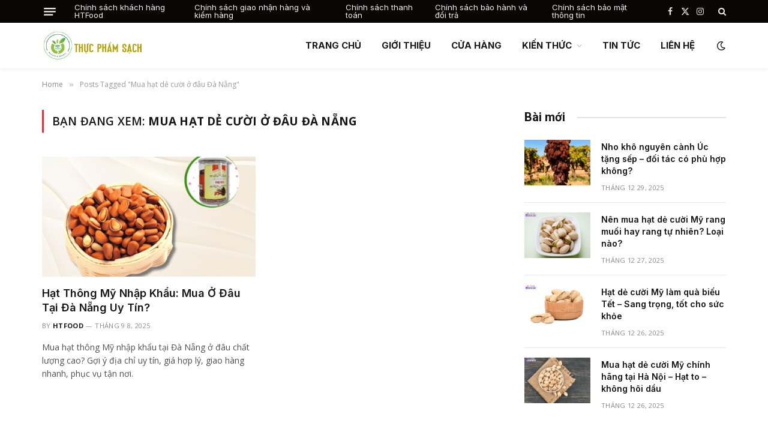

--- FILE ---
content_type: text/html; charset=UTF-8
request_url: https://htfood.vn/chu-de/mua-hat-de-cuoi-o-dau-da-nang/
body_size: 13975
content:
<!DOCTYPE html>
<html lang="vi" class="s-light site-s-light">

<head>

	<meta charset="UTF-8" />
	<meta name="viewport" content="width=device-width, initial-scale=1" />
	<meta name='robots' content='index, follow, max-image-preview:large, max-snippet:-1, max-video-preview:-1' />

	<!-- This site is optimized with the Yoast SEO plugin v26.7 - https://yoast.com/wordpress/plugins/seo/ -->
	<title>Mua hạt dẻ cười ở đâu Đà Nẵng Archives - HTFOOD</title><link rel="preload" as="font" href="https://htfood.vn/wp-content/themes/smart-mag/css/icons/fonts/ts-icons.woff2?v3.2" type="font/woff2" crossorigin="anonymous" />
	<link rel="canonical" href="https://htfood.vn/chu-de/mua-hat-de-cuoi-o-dau-da-nang/" />
	<meta property="og:locale" content="vi_VN" />
	<meta property="og:type" content="article" />
	<meta property="og:title" content="Mua hạt dẻ cười ở đâu Đà Nẵng Archives - HTFOOD" />
	<meta property="og:url" content="https://htfood.vn/chu-de/mua-hat-de-cuoi-o-dau-da-nang/" />
	<meta property="og:site_name" content="HTFOOD" />
	<script type="application/ld+json" class="yoast-schema-graph">{"@context":"https://schema.org","@graph":[{"@type":"CollectionPage","@id":"https://htfood.vn/chu-de/mua-hat-de-cuoi-o-dau-da-nang/","url":"https://htfood.vn/chu-de/mua-hat-de-cuoi-o-dau-da-nang/","name":"Mua hạt dẻ cười ở đâu Đà Nẵng Archives - HTFOOD","isPartOf":{"@id":"https://htfood.vn/#website"},"primaryImageOfPage":{"@id":"https://htfood.vn/chu-de/mua-hat-de-cuoi-o-dau-da-nang/#primaryimage"},"image":{"@id":"https://htfood.vn/chu-de/mua-hat-de-cuoi-o-dau-da-nang/#primaryimage"},"thumbnailUrl":"https://htfood.vn/wp-content/uploads/Mua-hat-thong-My-o-dau-Da-Nang.png","breadcrumb":{"@id":"https://htfood.vn/chu-de/mua-hat-de-cuoi-o-dau-da-nang/#breadcrumb"},"inLanguage":"vi"},{"@type":"ImageObject","inLanguage":"vi","@id":"https://htfood.vn/chu-de/mua-hat-de-cuoi-o-dau-da-nang/#primaryimage","url":"https://htfood.vn/wp-content/uploads/Mua-hat-thong-My-o-dau-Da-Nang.png","contentUrl":"https://htfood.vn/wp-content/uploads/Mua-hat-thong-My-o-dau-Da-Nang.png","width":1280,"height":960,"caption":"Mua hat thong My o dau Da Nang"},{"@type":"BreadcrumbList","@id":"https://htfood.vn/chu-de/mua-hat-de-cuoi-o-dau-da-nang/#breadcrumb","itemListElement":[{"@type":"ListItem","position":1,"name":"Home","item":"https://htfood.vn/"},{"@type":"ListItem","position":2,"name":"Mua hạt dẻ cười ở đâu Đà Nẵng"}]},{"@type":"WebSite","@id":"https://htfood.vn/#website","url":"https://htfood.vn/","name":"HTFOOD","description":"Quả Óc Chó","potentialAction":[{"@type":"SearchAction","target":{"@type":"EntryPoint","urlTemplate":"https://htfood.vn/?s={search_term_string}"},"query-input":{"@type":"PropertyValueSpecification","valueRequired":true,"valueName":"search_term_string"}}],"inLanguage":"vi"}]}</script>
	<!-- / Yoast SEO plugin. -->


<link rel='dns-prefetch' href='//fonts.googleapis.com' />
<link rel="alternate" type="application/rss+xml" title="Dòng thông tin HTFOOD &raquo;" href="https://htfood.vn/feed/" />
<link rel="alternate" type="application/rss+xml" title="HTFOOD &raquo; Dòng bình luận" href="https://htfood.vn/comments/feed/" />
<link rel="alternate" type="application/rss+xml" title="Dòng thông tin cho Thẻ HTFOOD &raquo; Mua hạt dẻ cười ở đâu Đà Nẵng" href="https://htfood.vn/chu-de/mua-hat-de-cuoi-o-dau-da-nang/feed/" />
<style id='wp-img-auto-sizes-contain-inline-css' type='text/css'>
img:is([sizes=auto i],[sizes^="auto," i]){contain-intrinsic-size:3000px 1500px}
/*# sourceURL=wp-img-auto-sizes-contain-inline-css */
</style>
<style id='wp-emoji-styles-inline-css' type='text/css'>

	img.wp-smiley, img.emoji {
		display: inline !important;
		border: none !important;
		box-shadow: none !important;
		height: 1em !important;
		width: 1em !important;
		margin: 0 0.07em !important;
		vertical-align: -0.1em !important;
		background: none !important;
		padding: 0 !important;
	}
/*# sourceURL=wp-emoji-styles-inline-css */
</style>
<link rel='stylesheet' id='woocommerce-layout-css' href='https://htfood.vn/wp-content/plugins/woocommerce/assets/css/woocommerce-layout.css?ver=10.4.3' type='text/css' media='all' />
<link rel='stylesheet' id='woocommerce-general-css' href='https://htfood.vn/wp-content/plugins/woocommerce/assets/css/woocommerce.css?ver=10.4.3' type='text/css' media='all' />
<style id='woocommerce-inline-inline-css' type='text/css'>
.woocommerce form .form-row .required { visibility: visible; }
/*# sourceURL=woocommerce-inline-inline-css */
</style>
<link rel='stylesheet' id='smartmag-core-css' href='https://htfood.vn/wp-content/themes/smart-mag/style.css?ver=10.3.0' type='text/css' media='all' />
<link rel='stylesheet' id='smartmag-magnific-popup-css' href='https://htfood.vn/wp-content/themes/smart-mag/css/lightbox.css?ver=10.3.0' type='text/css' media='all' />
<link rel='stylesheet' id='smartmag-icons-css' href='https://htfood.vn/wp-content/themes/smart-mag/css/icons/icons.css?ver=10.3.0' type='text/css' media='all' />
<link rel='stylesheet' id='smartmag-woocommerce-css' href='https://htfood.vn/wp-content/themes/smart-mag/css/woocommerce.css?ver=10.3.0' type='text/css' media='all' />
<style id='smartmag-woocommerce-inline-css' type='text/css'>
:root { --c-main: #de333b;
--c-main-rgb: 222,51,59;
--text-font: "Open Sans", system-ui, -apple-system, "Segoe UI", Arial, sans-serif;
--body-font: "Open Sans", system-ui, -apple-system, "Segoe UI", Arial, sans-serif;
--ui-font: "Open Sans", system-ui, -apple-system, "Segoe UI", Arial, sans-serif;
--title-font: "Open Sans", system-ui, -apple-system, "Segoe UI", Arial, sans-serif;
--h-font: "Open Sans", system-ui, -apple-system, "Segoe UI", Arial, sans-serif;
--title-font: "Inter", system-ui, -apple-system, "Segoe UI", Arial, sans-serif;
--h-font: "Inter", system-ui, -apple-system, "Segoe UI", Arial, sans-serif;
--main-width: 1140px;
--excerpt-size: 14px; }
.smart-head-main { --c-shadow: rgba(0,0,0,0.05); }
.smart-head-main .smart-head-top { --head-h: 38px; }
.s-dark .smart-head-main .smart-head-top,
.smart-head-main .s-dark.smart-head-top { background-color: #0a0505; }
.smart-head-main .smart-head-mid { --head-h: 76px; }
.navigation { font-family: "Inter", system-ui, -apple-system, "Segoe UI", Arial, sans-serif; }
.navigation-main .menu > li > a { font-weight: bold; }
.smart-head-main .offcanvas-toggle { transform: scale(0.75); }
.post-meta .meta-item, .post-meta .text-in { font-size: 11px; font-weight: normal; text-transform: uppercase; letter-spacing: 0.03em; }
.post-meta .text-in, .post-meta .post-cat > a { font-size: 11px; }
.post-meta .post-cat > a { font-weight: bold; text-transform: uppercase; letter-spacing: 0.1em; }
.post-meta .post-author > a { font-weight: bold; }
.block-head .heading { font-family: "Roboto", system-ui, -apple-system, "Segoe UI", Arial, sans-serif; }
.loop-grid-base .post-title { font-size: 18px; font-weight: 600; }
.entry-content { font-size: 16px; }
.post-share-float .service { width: 38px; height: 34px; margin-bottom: 8px; font-size: 18px; }


/*# sourceURL=smartmag-woocommerce-inline-css */
</style>
<link crossorigin="anonymous" rel='stylesheet' id='smartmag-gfonts-custom-css' href='https://fonts.googleapis.com/css?family=Open+Sans%3A400%2C500%2C600%2C700%7CInter%3A400%2C500%2C600%2C700%7CRoboto%3A400%2C500%2C600%2C700&#038;display=swap' type='text/css' media='all' />
<link rel='stylesheet' id='elementor-frontend-css' href='https://htfood.vn/wp-content/plugins/elementor/assets/css/frontend.min.css?ver=3.32.4' type='text/css' media='all' />
<link rel='stylesheet' id='eael-general-css' href='https://htfood.vn/wp-content/plugins/essential-addons-for-elementor-lite/assets/front-end/css/view/general.min.css?ver=6.2.0' type='text/css' media='all' />
<link rel='stylesheet' id='um_modal-css' href='https://htfood.vn/wp-content/plugins/ultimate-member/assets/css/um-modal.min.css?ver=2.11.1' type='text/css' media='all' />
<link rel='stylesheet' id='um_ui-css' href='https://htfood.vn/wp-content/plugins/ultimate-member/assets/libs/jquery-ui/jquery-ui.min.css?ver=1.13.2' type='text/css' media='all' />
<link rel='stylesheet' id='um_tipsy-css' href='https://htfood.vn/wp-content/plugins/ultimate-member/assets/libs/tipsy/tipsy.min.css?ver=1.0.0a' type='text/css' media='all' />
<link rel='stylesheet' id='um_raty-css' href='https://htfood.vn/wp-content/plugins/ultimate-member/assets/libs/raty/um-raty.min.css?ver=2.6.0' type='text/css' media='all' />
<link rel='stylesheet' id='select2-css' href='https://htfood.vn/wp-content/plugins/ultimate-member/assets/libs/select2/select2.min.css?ver=4.0.13' type='text/css' media='all' />
<link rel='stylesheet' id='um_fileupload-css' href='https://htfood.vn/wp-content/plugins/ultimate-member/assets/css/um-fileupload.min.css?ver=2.11.1' type='text/css' media='all' />
<link rel='stylesheet' id='um_confirm-css' href='https://htfood.vn/wp-content/plugins/ultimate-member/assets/libs/um-confirm/um-confirm.min.css?ver=1.0' type='text/css' media='all' />
<link rel='stylesheet' id='um_datetime-css' href='https://htfood.vn/wp-content/plugins/ultimate-member/assets/libs/pickadate/default.min.css?ver=3.6.2' type='text/css' media='all' />
<link rel='stylesheet' id='um_datetime_date-css' href='https://htfood.vn/wp-content/plugins/ultimate-member/assets/libs/pickadate/default.date.min.css?ver=3.6.2' type='text/css' media='all' />
<link rel='stylesheet' id='um_datetime_time-css' href='https://htfood.vn/wp-content/plugins/ultimate-member/assets/libs/pickadate/default.time.min.css?ver=3.6.2' type='text/css' media='all' />
<link rel='stylesheet' id='um_fonticons_ii-css' href='https://htfood.vn/wp-content/plugins/ultimate-member/assets/libs/legacy/fonticons/fonticons-ii.min.css?ver=2.11.1' type='text/css' media='all' />
<link rel='stylesheet' id='um_fonticons_fa-css' href='https://htfood.vn/wp-content/plugins/ultimate-member/assets/libs/legacy/fonticons/fonticons-fa.min.css?ver=2.11.1' type='text/css' media='all' />
<link rel='stylesheet' id='um_fontawesome-css' href='https://htfood.vn/wp-content/plugins/ultimate-member/assets/css/um-fontawesome.min.css?ver=6.5.2' type='text/css' media='all' />
<link rel='stylesheet' id='um_common-css' href='https://htfood.vn/wp-content/plugins/ultimate-member/assets/css/common.min.css?ver=2.11.1' type='text/css' media='all' />
<link rel='stylesheet' id='um_responsive-css' href='https://htfood.vn/wp-content/plugins/ultimate-member/assets/css/um-responsive.min.css?ver=2.11.1' type='text/css' media='all' />
<link rel='stylesheet' id='um_styles-css' href='https://htfood.vn/wp-content/plugins/ultimate-member/assets/css/um-styles.min.css?ver=2.11.1' type='text/css' media='all' />
<link rel='stylesheet' id='um_crop-css' href='https://htfood.vn/wp-content/plugins/ultimate-member/assets/libs/cropper/cropper.min.css?ver=1.6.1' type='text/css' media='all' />
<link rel='stylesheet' id='um_profile-css' href='https://htfood.vn/wp-content/plugins/ultimate-member/assets/css/um-profile.min.css?ver=2.11.1' type='text/css' media='all' />
<link rel='stylesheet' id='um_account-css' href='https://htfood.vn/wp-content/plugins/ultimate-member/assets/css/um-account.min.css?ver=2.11.1' type='text/css' media='all' />
<link rel='stylesheet' id='um_misc-css' href='https://htfood.vn/wp-content/plugins/ultimate-member/assets/css/um-misc.min.css?ver=2.11.1' type='text/css' media='all' />
<link rel='stylesheet' id='um_default_css-css' href='https://htfood.vn/wp-content/plugins/ultimate-member/assets/css/um-old-default.min.css?ver=2.11.1' type='text/css' media='all' />
<script type="text/javascript" id="smartmag-lazy-inline-js-after">
/* <![CDATA[ */
/**
 * @copyright ThemeSphere
 * @preserve
 */
var BunyadLazy={};BunyadLazy.load=function(){function a(e,n){var t={};e.dataset.bgset&&e.dataset.sizes?(t.sizes=e.dataset.sizes,t.srcset=e.dataset.bgset):t.src=e.dataset.bgsrc,function(t){var a=t.dataset.ratio;if(0<a){const e=t.parentElement;if(e.classList.contains("media-ratio")){const n=e.style;n.getPropertyValue("--a-ratio")||(n.paddingBottom=100/a+"%")}}}(e);var a,o=document.createElement("img");for(a in o.onload=function(){var t="url('"+(o.currentSrc||o.src)+"')",a=e.style;a.backgroundImage!==t&&requestAnimationFrame(()=>{a.backgroundImage=t,n&&n()}),o.onload=null,o.onerror=null,o=null},o.onerror=o.onload,t)o.setAttribute(a,t[a]);o&&o.complete&&0<o.naturalWidth&&o.onload&&o.onload()}function e(t){t.dataset.loaded||a(t,()=>{document.dispatchEvent(new Event("lazyloaded")),t.dataset.loaded=1})}function n(t){"complete"===document.readyState?t():window.addEventListener("load",t)}return{initEarly:function(){var t,a=()=>{document.querySelectorAll(".img.bg-cover:not(.lazyload)").forEach(e)};"complete"!==document.readyState?(t=setInterval(a,150),n(()=>{a(),clearInterval(t)})):a()},callOnLoad:n,initBgImages:function(t){t&&n(()=>{document.querySelectorAll(".img.bg-cover").forEach(e)})},bgLoad:a}}(),BunyadLazy.load.initEarly();
//# sourceURL=smartmag-lazy-inline-js-after
/* ]]> */
</script>
<script type="text/javascript" src="https://htfood.vn/wp-includes/js/jquery/jquery.min.js?ver=3.7.1" id="jquery-core-js"></script>
<script type="text/javascript" src="https://htfood.vn/wp-includes/js/jquery/jquery-migrate.min.js?ver=3.4.1" id="jquery-migrate-js"></script>
<script type="text/javascript" src="https://htfood.vn/wp-content/plugins/woocommerce/assets/js/jquery-blockui/jquery.blockUI.min.js?ver=2.7.0-wc.10.4.3" id="wc-jquery-blockui-js" defer="defer" data-wp-strategy="defer"></script>
<script type="text/javascript" id="wc-add-to-cart-js-extra">
/* <![CDATA[ */
var wc_add_to_cart_params = {"ajax_url":"/wp-admin/admin-ajax.php","wc_ajax_url":"/?wc-ajax=%%endpoint%%","i18n_view_cart":"Xem gi\u1ecf h\u00e0ng","cart_url":"https://htfood.vn/cart/","is_cart":"","cart_redirect_after_add":"yes"};
//# sourceURL=wc-add-to-cart-js-extra
/* ]]> */
</script>
<script type="text/javascript" src="https://htfood.vn/wp-content/plugins/woocommerce/assets/js/frontend/add-to-cart.min.js?ver=10.4.3" id="wc-add-to-cart-js" defer="defer" data-wp-strategy="defer"></script>
<script type="text/javascript" src="https://htfood.vn/wp-content/plugins/woocommerce/assets/js/js-cookie/js.cookie.min.js?ver=2.1.4-wc.10.4.3" id="wc-js-cookie-js" defer="defer" data-wp-strategy="defer"></script>
<script type="text/javascript" id="woocommerce-js-extra">
/* <![CDATA[ */
var woocommerce_params = {"ajax_url":"/wp-admin/admin-ajax.php","wc_ajax_url":"/?wc-ajax=%%endpoint%%","i18n_password_show":"Hi\u1ec3n th\u1ecb m\u1eadt kh\u1ea9u","i18n_password_hide":"\u1ea8n m\u1eadt kh\u1ea9u"};
//# sourceURL=woocommerce-js-extra
/* ]]> */
</script>
<script type="text/javascript" src="https://htfood.vn/wp-content/plugins/woocommerce/assets/js/frontend/woocommerce.min.js?ver=10.4.3" id="woocommerce-js" defer="defer" data-wp-strategy="defer"></script>
<script type="text/javascript" src="https://htfood.vn/wp-content/plugins/ultimate-member/assets/js/um-gdpr.min.js?ver=2.11.1" id="um-gdpr-js"></script>
<link rel="https://api.w.org/" href="https://htfood.vn/wp-json/" /><link rel="alternate" title="JSON" type="application/json" href="https://htfood.vn/wp-json/wp/v2/tags/2095" /><link rel="EditURI" type="application/rsd+xml" title="RSD" href="https://htfood.vn/xmlrpc.php?rsd" />
<meta name="generator" content="WordPress 6.9" />
<meta name="generator" content="WooCommerce 10.4.3" />
	<noscript><style>.woocommerce-product-gallery{ opacity: 1 !important; }</style></noscript>
	
		<script>
		var BunyadSchemeKey = 'bunyad-scheme';
		(() => {
			const d = document.documentElement;
			const c = d.classList;
			var scheme = localStorage.getItem(BunyadSchemeKey);
			
			if (scheme) {
				d.dataset.origClass = c;
				scheme === 'dark' ? c.remove('s-light', 'site-s-light') : c.remove('s-dark', 'site-s-dark');
				c.add('site-s-' + scheme, 's-' + scheme);
			}
		})();
		</script>
		<meta name="generator" content="Elementor 3.32.4; features: e_font_icon_svg, additional_custom_breakpoints; settings: css_print_method-external, google_font-enabled, font_display-swap">
			<style>
				.e-con.e-parent:nth-of-type(n+4):not(.e-lazyloaded):not(.e-no-lazyload),
				.e-con.e-parent:nth-of-type(n+4):not(.e-lazyloaded):not(.e-no-lazyload) * {
					background-image: none !important;
				}
				@media screen and (max-height: 1024px) {
					.e-con.e-parent:nth-of-type(n+3):not(.e-lazyloaded):not(.e-no-lazyload),
					.e-con.e-parent:nth-of-type(n+3):not(.e-lazyloaded):not(.e-no-lazyload) * {
						background-image: none !important;
					}
				}
				@media screen and (max-height: 640px) {
					.e-con.e-parent:nth-of-type(n+2):not(.e-lazyloaded):not(.e-no-lazyload),
					.e-con.e-parent:nth-of-type(n+2):not(.e-lazyloaded):not(.e-no-lazyload) * {
						background-image: none !important;
					}
				}
			</style>
			<!-- Hiện không có phiên bản amphtml nào cho URL này. --><script>
  (function(i,s,o,g,r,a,m){i['GoogleAnalyticsObject']=r;i[r]=i[r]||function(){
  (i[r].q=i[r].q||[]).push(arguments)},i[r].l=1*new Date();a=s.createElement(o),
  m=s.getElementsByTagName(o)[0];a.async=1;a.src=g;m.parentNode.insertBefore(a,m)
  })(window,document,'script','https://www.google-analytics.com/analytics.js','ga');

  ga('create', 'UA-40182201-4', 'auto');
  ga('send', 'pageview');

</script>


<link rel='stylesheet' id='wc-blocks-style-css' href='https://htfood.vn/wp-content/plugins/woocommerce/assets/client/blocks/wc-blocks.css?ver=wc-10.4.3' type='text/css' media='all' />
</head>

<body data-rsssl=1 class="archive tag tag-mua-hat-de-cuoi-o-dau-da-nang tag-2095 wp-theme-smart-mag theme-smart-mag woocommerce-no-js right-sidebar has-lb has-lb-sm ts-img-hov-fade layout-normal elementor-default elementor-kit-8477">



<div class="main-wrap">

	
<div class="off-canvas-backdrop"></div>
<div class="mobile-menu-container off-canvas s-dark" id="off-canvas">

	<div class="off-canvas-head">
		<a href="#" class="close">
			<span class="visuallyhidden">Close Menu</span>
			<i class="tsi tsi-times"></i>
		</a>

		<div class="ts-logo">
					</div>
	</div>

	<div class="off-canvas-content">

					<ul class="mobile-menu"></ul>
		
					<div class="off-canvas-widgets">
				
		<div id="smartmag-block-posts-small-3" class="widget ts-block-widget smartmag-widget-posts-small">		
		<div class="block">
					<section class="block-wrap block-posts-small block-sc mb-none" data-id="1">

			<div class="widget-title block-head block-head-ac block-head-b"><h5 class="heading">1</h5></div>	
			<div class="block-content">
				
	<div class="loop loop-small loop-small-a loop-sep loop-small-sep grid grid-1 md:grid-1 sm:grid-1 xs:grid-1">

					
<article class="l-post small-post small-a-post m-pos-left">

	
			<div class="media">

		
			<a href="https://htfood.vn/nho-kho-nguyen-canh-uc-tang-sep-doi-tac/" class="image-link media-ratio ar-bunyad-thumb" title="Nho khô nguyên cành Úc tặng sếp – đối tác có phù hợp không?"><span data-bgsrc="https://htfood.vn/wp-content/uploads/nho-kho-nguyen-canh-uc-tang-doi-tac-225x300.png" class="img bg-cover wp-post-image attachment-medium size-medium lazyload" data-bgset="https://htfood.vn/wp-content/uploads/nho-kho-nguyen-canh-uc-tang-doi-tac-225x300.png 225w, https://htfood.vn/wp-content/uploads/nho-kho-nguyen-canh-uc-tang-doi-tac-600x800.png 600w, https://htfood.vn/wp-content/uploads/nho-kho-nguyen-canh-uc-tang-doi-tac-768x1024.png 768w, https://htfood.vn/wp-content/uploads/nho-kho-nguyen-canh-uc-tang-doi-tac-150x200.png 150w, https://htfood.vn/wp-content/uploads/nho-kho-nguyen-canh-uc-tang-doi-tac-450x600.png 450w, https://htfood.vn/wp-content/uploads/nho-kho-nguyen-canh-uc-tang-doi-tac-800x1067.png 800w, https://htfood.vn/wp-content/uploads/nho-kho-nguyen-canh-uc-tang-doi-tac.png 960w" data-sizes="(max-width: 105px) 100vw, 105px" role="img" aria-label="nho kho nguyen canh uc tang doi tac"></span></a>			
			
			
			
		
		</div>
	

	
		<div class="content">

			<div class="post-meta post-meta-a post-meta-left has-below"><h4 class="is-title post-title"><a href="https://htfood.vn/nho-kho-nguyen-canh-uc-tang-sep-doi-tac/">Nho khô nguyên cành Úc tặng sếp – đối tác có phù hợp không?</a></h4><div class="post-meta-items meta-below"><span class="meta-item date"><span class="date-link"><time class="post-date" datetime="2025-12-29T16:15:40+07:00">Tháng 12 29, 2025</time></span></span></div></div>			
			
			
		</div>

	
</article>	
					
<article class="l-post small-post small-a-post m-pos-left">

	
			<div class="media">

		
			<a href="https://htfood.vn/nen-mua-hat-de-cuoi-my-rang-muoi-hay-rang-tu-nhien/" class="image-link media-ratio ar-bunyad-thumb" title="Nên mua hạt dẻ cười Mỹ rang muối hay rang tự nhiên? Loại nào?"><span data-bgsrc="https://htfood.vn/wp-content/uploads/mua-hat-de-cuoi-my-rang-muoi-300x225.png" class="img bg-cover wp-post-image attachment-medium size-medium lazyload" data-bgset="https://htfood.vn/wp-content/uploads/mua-hat-de-cuoi-my-rang-muoi-300x225.png 300w, https://htfood.vn/wp-content/uploads/mua-hat-de-cuoi-my-rang-muoi-600x450.png 600w, https://htfood.vn/wp-content/uploads/mua-hat-de-cuoi-my-rang-muoi-768x576.png 768w, https://htfood.vn/wp-content/uploads/mua-hat-de-cuoi-my-rang-muoi-150x113.png 150w, https://htfood.vn/wp-content/uploads/mua-hat-de-cuoi-my-rang-muoi-450x338.png 450w, https://htfood.vn/wp-content/uploads/mua-hat-de-cuoi-my-rang-muoi-1200x900.png 1200w, https://htfood.vn/wp-content/uploads/mua-hat-de-cuoi-my-rang-muoi-800x600.png 800w, https://htfood.vn/wp-content/uploads/mua-hat-de-cuoi-my-rang-muoi.png 1280w" data-sizes="(max-width: 105px) 100vw, 105px" role="img" aria-label="mua hat de cuoi my rang muoi"></span></a>			
			
			
			
		
		</div>
	

	
		<div class="content">

			<div class="post-meta post-meta-a post-meta-left has-below"><h4 class="is-title post-title"><a href="https://htfood.vn/nen-mua-hat-de-cuoi-my-rang-muoi-hay-rang-tu-nhien/">Nên mua hạt dẻ cười Mỹ rang muối hay rang tự nhiên? Loại nào?</a></h4><div class="post-meta-items meta-below"><span class="meta-item date"><span class="date-link"><time class="post-date" datetime="2025-12-27T10:49:04+07:00">Tháng 12 27, 2025</time></span></span></div></div>			
			
			
		</div>

	
</article>	
					
<article class="l-post small-post small-a-post m-pos-left">

	
			<div class="media">

		
			<a href="https://htfood.vn/hat-de-cuoi-my-lam-qua-bieu-tet-sang-trong/" class="image-link media-ratio ar-bunyad-thumb" title="Hạt dẻ cười Mỹ làm quà biếu Tết – Sang trọng, tốt cho sức khỏe"><span data-bgsrc="https://htfood.vn/wp-content/uploads/hat-de-cuoi-my-lam-qua-bieu-sang-trong-300x225.png" class="img bg-cover wp-post-image attachment-medium size-medium lazyload" data-bgset="https://htfood.vn/wp-content/uploads/hat-de-cuoi-my-lam-qua-bieu-sang-trong-300x225.png 300w, https://htfood.vn/wp-content/uploads/hat-de-cuoi-my-lam-qua-bieu-sang-trong-600x450.png 600w, https://htfood.vn/wp-content/uploads/hat-de-cuoi-my-lam-qua-bieu-sang-trong-768x576.png 768w, https://htfood.vn/wp-content/uploads/hat-de-cuoi-my-lam-qua-bieu-sang-trong-150x113.png 150w, https://htfood.vn/wp-content/uploads/hat-de-cuoi-my-lam-qua-bieu-sang-trong-450x338.png 450w, https://htfood.vn/wp-content/uploads/hat-de-cuoi-my-lam-qua-bieu-sang-trong-1200x900.png 1200w, https://htfood.vn/wp-content/uploads/hat-de-cuoi-my-lam-qua-bieu-sang-trong-800x600.png 800w, https://htfood.vn/wp-content/uploads/hat-de-cuoi-my-lam-qua-bieu-sang-trong.png 1280w" data-sizes="(max-width: 105px) 100vw, 105px" role="img" aria-label="hat de cuoi my lam qua bieu sang trong"></span></a>			
			
			
			
		
		</div>
	

	
		<div class="content">

			<div class="post-meta post-meta-a post-meta-left has-below"><h4 class="is-title post-title"><a href="https://htfood.vn/hat-de-cuoi-my-lam-qua-bieu-tet-sang-trong/">Hạt dẻ cười Mỹ làm quà biếu Tết – Sang trọng, tốt cho sức khỏe</a></h4><div class="post-meta-items meta-below"><span class="meta-item date"><span class="date-link"><time class="post-date" datetime="2025-12-26T23:05:48+07:00">Tháng 12 26, 2025</time></span></span></div></div>			
			
			
		</div>

	
</article>	
					
<article class="l-post small-post small-a-post m-pos-left">

	
			<div class="media">

		
			<a href="https://htfood.vn/mua-hat-de-cuoi-my-chinh-hang-tai-ha-noi/" class="image-link media-ratio ar-bunyad-thumb" title="Mua hạt dẻ cười Mỹ chính hãng tại Hà Nội – Hạt to &#8211; không hôi dầu"><span data-bgsrc="https://htfood.vn/wp-content/uploads/mua-hat-de-cuoi-my-ngon-o-ha-noi-300x225.png" class="img bg-cover wp-post-image attachment-medium size-medium lazyload" data-bgset="https://htfood.vn/wp-content/uploads/mua-hat-de-cuoi-my-ngon-o-ha-noi-300x225.png 300w, https://htfood.vn/wp-content/uploads/mua-hat-de-cuoi-my-ngon-o-ha-noi-600x450.png 600w, https://htfood.vn/wp-content/uploads/mua-hat-de-cuoi-my-ngon-o-ha-noi-768x576.png 768w, https://htfood.vn/wp-content/uploads/mua-hat-de-cuoi-my-ngon-o-ha-noi-150x113.png 150w, https://htfood.vn/wp-content/uploads/mua-hat-de-cuoi-my-ngon-o-ha-noi-450x338.png 450w, https://htfood.vn/wp-content/uploads/mua-hat-de-cuoi-my-ngon-o-ha-noi-1200x900.png 1200w, https://htfood.vn/wp-content/uploads/mua-hat-de-cuoi-my-ngon-o-ha-noi-800x600.png 800w, https://htfood.vn/wp-content/uploads/mua-hat-de-cuoi-my-ngon-o-ha-noi.png 1280w" data-sizes="(max-width: 105px) 100vw, 105px" role="img" aria-label="mua hat de cuoi my ngon o ha noi"></span></a>			
			
			
			
		
		</div>
	

	
		<div class="content">

			<div class="post-meta post-meta-a post-meta-left has-below"><h4 class="is-title post-title"><a href="https://htfood.vn/mua-hat-de-cuoi-my-chinh-hang-tai-ha-noi/">Mua hạt dẻ cười Mỹ chính hãng tại Hà Nội – Hạt to &#8211; không hôi dầu</a></h4><div class="post-meta-items meta-below"><span class="meta-item date"><span class="date-link"><time class="post-date" datetime="2025-12-26T22:50:43+07:00">Tháng 12 26, 2025</time></span></span></div></div>			
			
			
		</div>

	
</article>	
		
	</div>

					</div>

		</section>
				</div>

		</div>			</div>
		
		
		<div class="spc-social-block spc-social spc-social-b smart-head-social">
		
			
				<a href="#" class="link service s-facebook" target="_blank" rel="nofollow noopener">
					<i class="icon tsi tsi-facebook"></i>					<span class="visuallyhidden">Facebook</span>
				</a>
									
			
				<a href="#" class="link service s-twitter" target="_blank" rel="nofollow noopener">
					<i class="icon tsi tsi-twitter"></i>					<span class="visuallyhidden">X (Twitter)</span>
				</a>
									
			
				<a href="#" class="link service s-instagram" target="_blank" rel="nofollow noopener">
					<i class="icon tsi tsi-instagram"></i>					<span class="visuallyhidden">Instagram</span>
				</a>
									
			
		</div>

		
	</div>

</div>
<div class="smart-head smart-head-a smart-head-main" id="smart-head" data-sticky="auto" data-sticky-type="smart" data-sticky-full>
	
	<div class="smart-head-row smart-head-top s-dark smart-head-row-full">

		<div class="inner wrap">

							
				<div class="items items-left ">
				
<button class="offcanvas-toggle has-icon" type="button" aria-label="Menu">
	<span class="hamburger-icon hamburger-icon-a">
		<span class="inner"></span>
	</span>
</button>	<div class="nav-wrap">
		<nav class="navigation navigation-small nav-hov-a">
			<ul id="menu-footer_menu_chinh_sach" class="menu"><li id="menu-item-8021" class="menu-item menu-item-type-post_type menu-item-object-page menu-item-8021"><a href="https://htfood.vn/chinh-sach-khach-hang-htfood/">Chính sách khách hàng HTFood</a></li>
<li id="menu-item-8022" class="menu-item menu-item-type-post_type menu-item-object-page menu-item-8022"><a href="https://htfood.vn/chinh-sach-giao-nhan-hang-va-kiem-hang/">Chính sách giao nhận hàng và kiểm hàng</a></li>
<li id="menu-item-8023" class="menu-item menu-item-type-post_type menu-item-object-page menu-item-8023"><a href="https://htfood.vn/chinh-sach-thanh-toan/">Chính sách thanh toán</a></li>
<li id="menu-item-8024" class="menu-item menu-item-type-post_type menu-item-object-page menu-item-8024"><a href="https://htfood.vn/chinh-sach-bao-hanh-doi-tra/">Chính sách bảo hành và đổi trả</a></li>
<li id="menu-item-8025" class="menu-item menu-item-type-post_type menu-item-object-page menu-item-8025"><a href="https://htfood.vn/chinh-sach-bao-mat-thong-tin/">Chính sách bảo mật thông tin</a></li>
</ul>		</nav>
	</div>
				</div>

							
				<div class="items items-center empty">
								</div>

							
				<div class="items items-right ">
				
		<div class="spc-social-block spc-social spc-social-a smart-head-social">
		
			
				<a href="#" class="link service s-facebook" target="_blank" rel="nofollow noopener">
					<i class="icon tsi tsi-facebook"></i>					<span class="visuallyhidden">Facebook</span>
				</a>
									
			
				<a href="#" class="link service s-twitter" target="_blank" rel="nofollow noopener">
					<i class="icon tsi tsi-twitter"></i>					<span class="visuallyhidden">X (Twitter)</span>
				</a>
									
			
				<a href="#" class="link service s-instagram" target="_blank" rel="nofollow noopener">
					<i class="icon tsi tsi-instagram"></i>					<span class="visuallyhidden">Instagram</span>
				</a>
									
			
		</div>

		

	<a href="#" class="search-icon has-icon-only is-icon" title="Search">
		<i class="tsi tsi-search"></i>
	</a>

				</div>

						
		</div>
	</div>

	
	<div class="smart-head-row smart-head-mid is-light smart-head-row-full">

		<div class="inner wrap">

							
				<div class="items items-left ">
					<a href="https://htfood.vn/" title="HTFOOD" rel="home" class="logo-link ts-logo logo-is-image">
		<span>
			
				
					<img fetchpriority="high" src="https://htfood.vn/wp-content/uploads/logo2022.png" class="logo-image logo-image-dark" alt="HTFOOD" width="500" height="165"/><img src="https://htfood.vn/wp-content/uploads/logo2022.png" class="logo-image" alt="HTFOOD" width="500" height="165"/>
									 
					</span>
	</a>				</div>

							
				<div class="items items-center empty">
								</div>

							
				<div class="items items-right ">
					<div class="nav-wrap">
		<nav class="navigation navigation-main nav-hov-a">
			<ul id="menu-menu-chinh" class="menu"><li id="menu-item-2913" class="menu-item menu-item-type-post_type menu-item-object-page menu-item-home menu-item-2913"><a href="https://htfood.vn/">TRANG CHỦ</a></li>
<li id="menu-item-126" class="menu-item menu-item-type-post_type menu-item-object-page menu-item-126"><a href="https://htfood.vn/gioi-thieu/">GIỚI THIỆU</a></li>
<li id="menu-item-3179" class="menu-item menu-item-type-post_type menu-item-object-page menu-item-3179"><a href="https://htfood.vn/cua-hang/">CỬA HÀNG</a></li>
<li id="menu-item-76" class="menu-item menu-item-type-custom menu-item-object-custom menu-item-has-children menu-item-76"><a href="#" title="Kiến thức khoa học &#8211; y học">KIẾN THỨC</a>
<ul class="sub-menu">
	<li id="menu-item-2782" class="menu-item menu-item-type-taxonomy menu-item-object-category menu-cat-28 menu-item-2782"><a href="https://htfood.vn/chuyen-muc/tu-van/">TƯ VẤN</a></li>
	<li id="menu-item-2783" class="menu-item menu-item-type-taxonomy menu-item-object-category menu-cat-117 menu-item-2783"><a href="https://htfood.vn/chuyen-muc/suc-khoe/">SỨC KHỎE</a></li>
</ul>
</li>
<li id="menu-item-2781" class="menu-item menu-item-type-taxonomy menu-item-object-category menu-cat-85 menu-item-2781"><a href="https://htfood.vn/chuyen-muc/tin-tuc/">TIN TỨC</a></li>
<li id="menu-item-88" class="menu-item menu-item-type-post_type menu-item-object-page menu-item-88"><a href="https://htfood.vn/lien-he-htfood/">LIÊN HỆ</a></li>
</ul>		</nav>
	</div>

<div class="scheme-switcher has-icon-only">
	<a href="#" class="toggle is-icon toggle-dark" title="Switch to Dark Design - easier on eyes.">
		<i class="icon tsi tsi-moon"></i>
	</a>
	<a href="#" class="toggle is-icon toggle-light" title="Switch to Light Design.">
		<i class="icon tsi tsi-bright"></i>
	</a>
</div>				</div>

						
		</div>
	</div>

	</div>
<div class="smart-head smart-head-a smart-head-mobile" id="smart-head-mobile" data-sticky="mid" data-sticky-type="smart" data-sticky-full>
	
	<div class="smart-head-row smart-head-mid smart-head-row-3 s-dark smart-head-row-full">

		<div class="inner wrap">

							
				<div class="items items-left ">
				
<button class="offcanvas-toggle has-icon" type="button" aria-label="Menu">
	<span class="hamburger-icon hamburger-icon-a">
		<span class="inner"></span>
	</span>
</button>				</div>

							
				<div class="items items-center ">
					<a href="https://htfood.vn/" title="HTFOOD" rel="home" class="logo-link ts-logo logo-is-image">
		<span>
			
				
					<img fetchpriority="high" src="https://htfood.vn/wp-content/uploads/logo2022.png" class="logo-image logo-image-dark" alt="HTFOOD" width="500" height="165"/><img src="https://htfood.vn/wp-content/uploads/logo2022.png" class="logo-image" alt="HTFOOD" width="500" height="165"/>
									 
					</span>
	</a>				</div>

							
				<div class="items items-right ">
				

	<a href="#" class="search-icon has-icon-only is-icon" title="Search">
		<i class="tsi tsi-search"></i>
	</a>

				</div>

						
		</div>
	</div>

	</div>
<nav class="breadcrumbs is-full-width breadcrumbs-a" id="breadcrumb"><div class="inner ts-contain "><span><a href="https://htfood.vn/"><span>Home</span></a></span><span class="delim">&raquo;</span><span class="current">Posts Tagged &quot;Mua hạt dẻ cười ở đâu Đà Nẵng&quot;</span></div></nav>
<div class="main ts-contain cf right-sidebar">
			<div class="ts-row">
			<div class="col-8 main-content">

							<h1 class="archive-heading">
					Bạn đang xem: <span>Mua hạt dẻ cười ở đâu Đà Nẵng</span>				</h1>
						
					
							
					<section class="block-wrap block-grid mb-none" data-id="2" data-block="{&quot;id&quot;:&quot;grid&quot;,&quot;props&quot;:{&quot;cat_labels&quot;:&quot;&quot;,&quot;cat_labels_pos&quot;:&quot;bot-left&quot;,&quot;reviews&quot;:&quot;radial&quot;,&quot;post_formats_pos&quot;:&quot;center&quot;,&quot;load_more_style&quot;:&quot;a&quot;,&quot;meta_cat_style&quot;:&quot;text&quot;,&quot;media_style_shadow&quot;:0,&quot;meta_sponsor&quot;:1,&quot;meta_sponsor_logo&quot;:0,&quot;meta_sponsor_label&quot;:&quot;Sponsor: {sponsor}&quot;,&quot;show_post_formats&quot;:1,&quot;meta_above&quot;:[],&quot;meta_below&quot;:[&quot;author&quot;,&quot;date&quot;],&quot;meta_sponsor_above&quot;:[],&quot;meta_sponsor_below&quot;:[&quot;sponsor&quot;,&quot;date&quot;],&quot;media_ratio&quot;:&quot;&quot;,&quot;media_ratio_custom&quot;:&quot;&quot;,&quot;read_more&quot;:&quot;none&quot;,&quot;content_center&quot;:0,&quot;excerpts&quot;:1,&quot;excerpt_length&quot;:20,&quot;style&quot;:&quot;&quot;,&quot;pagination&quot;:true,&quot;pagination_type&quot;:&quot;load-more&quot;,&quot;space_below&quot;:&quot;none&quot;,&quot;sticky_posts&quot;:false,&quot;columns&quot;:&quot;2&quot;,&quot;meta_items_default&quot;:true,&quot;meta_sponsor_items_default&quot;:true,&quot;post_type&quot;:&quot;&quot;,&quot;posts&quot;:12,&quot;taxonomy&quot;:&quot;post_tag&quot;,&quot;terms&quot;:2095}}">

				
			<div class="block-content">
					
	<div class="loop loop-grid loop-grid-base grid grid-2 md:grid-2 xs:grid-1">

					
<article class="l-post grid-post grid-base-post">

	
			<div class="media">

		
			<a href="https://htfood.vn/mua-hat-thong-o-dau-da-nang/" class="image-link media-ratio ratio-16-9" title="Hạt Thông Mỹ Nhập Khẩu: Mua Ở Đâu Tại Đà Nẵng Uy Tín?"><span data-bgsrc="https://htfood.vn/wp-content/uploads/Mua-hat-thong-My-o-dau-Da-Nang-450x338.png" class="img bg-cover wp-post-image attachment-bunyad-grid size-bunyad-grid no-lazy skip-lazy" data-bgset="https://htfood.vn/wp-content/uploads/Mua-hat-thong-My-o-dau-Da-Nang-450x338.png 450w, https://htfood.vn/wp-content/uploads/Mua-hat-thong-My-o-dau-Da-Nang-300x225.png 300w, https://htfood.vn/wp-content/uploads/Mua-hat-thong-My-o-dau-Da-Nang-600x450.png 600w, https://htfood.vn/wp-content/uploads/Mua-hat-thong-My-o-dau-Da-Nang-768x576.png 768w, https://htfood.vn/wp-content/uploads/Mua-hat-thong-My-o-dau-Da-Nang-1200x900.png 1200w, https://htfood.vn/wp-content/uploads/Mua-hat-thong-My-o-dau-Da-Nang-800x600.png 800w, https://htfood.vn/wp-content/uploads/Mua-hat-thong-My-o-dau-Da-Nang.png 1280w" data-sizes="(max-width: 358px) 100vw, 358px"></span></a>			
			
			
			
		
		</div>
	

	
		<div class="content">

			<div class="post-meta post-meta-a has-below"><h2 class="is-title post-title"><a href="https://htfood.vn/mua-hat-thong-o-dau-da-nang/">Hạt Thông Mỹ Nhập Khẩu: Mua Ở Đâu Tại Đà Nẵng Uy Tín?</a></h2><div class="post-meta-items meta-below"><span class="meta-item post-author"><span class="by">By</span> <a href="https://htfood.vn/author/htfood/" title="Đăng bởi HTFood" rel="author">HTFood</a></span><span class="meta-item date"><span class="date-link"><time class="post-date" datetime="2025-09-08T17:25:48+07:00">Tháng 9 8, 2025</time></span></span></div></div>			
						
				<div class="excerpt">
					<p>Mua hạt thông Mỹ nhập khẩu tại Đà Nẵng ở đâu chất lượng cao? Gợi ý địa chỉ uy tín, giá hợp lý, giao hàng nhanh, phục vụ tận nơi.</p>
				</div>
			
			
			
		</div>

	
</article>		
	</div>

	

	
	

	
			</div>

		</section>
		
			</div>
			
					
	
	<aside class="col-4 main-sidebar has-sep" data-sticky="1">
	
			<div class="inner theiaStickySidebar">
		
			
		<div id="smartmag-block-posts-small-4" class="widget ts-block-widget smartmag-widget-posts-small">		
		<div class="block">
					<section class="block-wrap block-posts-small block-sc mb-none" data-id="3">

			<div class="widget-title block-head block-head-ac block-head block-head-ac block-head-e block-head-e2 is-left has-style"><h5 class="heading">Bài mới</h5></div>	
			<div class="block-content">
				
	<div class="loop loop-small loop-small-a loop-sep loop-small-sep grid grid-1 md:grid-1 sm:grid-1 xs:grid-1">

					
<article class="l-post small-post small-a-post m-pos-left">

	
			<div class="media">

		
			<a href="https://htfood.vn/nho-kho-nguyen-canh-uc-tang-sep-doi-tac/" class="image-link media-ratio ar-bunyad-thumb" title="Nho khô nguyên cành Úc tặng sếp – đối tác có phù hợp không?"><span data-bgsrc="https://htfood.vn/wp-content/uploads/nho-kho-nguyen-canh-uc-tang-doi-tac-225x300.png" class="img bg-cover wp-post-image attachment-medium size-medium lazyload" data-bgset="https://htfood.vn/wp-content/uploads/nho-kho-nguyen-canh-uc-tang-doi-tac-225x300.png 225w, https://htfood.vn/wp-content/uploads/nho-kho-nguyen-canh-uc-tang-doi-tac-600x800.png 600w, https://htfood.vn/wp-content/uploads/nho-kho-nguyen-canh-uc-tang-doi-tac-768x1024.png 768w, https://htfood.vn/wp-content/uploads/nho-kho-nguyen-canh-uc-tang-doi-tac-150x200.png 150w, https://htfood.vn/wp-content/uploads/nho-kho-nguyen-canh-uc-tang-doi-tac-450x600.png 450w, https://htfood.vn/wp-content/uploads/nho-kho-nguyen-canh-uc-tang-doi-tac-800x1067.png 800w, https://htfood.vn/wp-content/uploads/nho-kho-nguyen-canh-uc-tang-doi-tac.png 960w" data-sizes="(max-width: 105px) 100vw, 105px" role="img" aria-label="nho kho nguyen canh uc tang doi tac"></span></a>			
			
			
			
		
		</div>
	

	
		<div class="content">

			<div class="post-meta post-meta-a post-meta-left has-below"><h4 class="is-title post-title"><a href="https://htfood.vn/nho-kho-nguyen-canh-uc-tang-sep-doi-tac/">Nho khô nguyên cành Úc tặng sếp – đối tác có phù hợp không?</a></h4><div class="post-meta-items meta-below"><span class="meta-item date"><span class="date-link"><time class="post-date" datetime="2025-12-29T16:15:40+07:00">Tháng 12 29, 2025</time></span></span></div></div>			
			
			
		</div>

	
</article>	
					
<article class="l-post small-post small-a-post m-pos-left">

	
			<div class="media">

		
			<a href="https://htfood.vn/nen-mua-hat-de-cuoi-my-rang-muoi-hay-rang-tu-nhien/" class="image-link media-ratio ar-bunyad-thumb" title="Nên mua hạt dẻ cười Mỹ rang muối hay rang tự nhiên? Loại nào?"><span data-bgsrc="https://htfood.vn/wp-content/uploads/mua-hat-de-cuoi-my-rang-muoi-300x225.png" class="img bg-cover wp-post-image attachment-medium size-medium lazyload" data-bgset="https://htfood.vn/wp-content/uploads/mua-hat-de-cuoi-my-rang-muoi-300x225.png 300w, https://htfood.vn/wp-content/uploads/mua-hat-de-cuoi-my-rang-muoi-600x450.png 600w, https://htfood.vn/wp-content/uploads/mua-hat-de-cuoi-my-rang-muoi-768x576.png 768w, https://htfood.vn/wp-content/uploads/mua-hat-de-cuoi-my-rang-muoi-150x113.png 150w, https://htfood.vn/wp-content/uploads/mua-hat-de-cuoi-my-rang-muoi-450x338.png 450w, https://htfood.vn/wp-content/uploads/mua-hat-de-cuoi-my-rang-muoi-1200x900.png 1200w, https://htfood.vn/wp-content/uploads/mua-hat-de-cuoi-my-rang-muoi-800x600.png 800w, https://htfood.vn/wp-content/uploads/mua-hat-de-cuoi-my-rang-muoi.png 1280w" data-sizes="(max-width: 105px) 100vw, 105px" role="img" aria-label="mua hat de cuoi my rang muoi"></span></a>			
			
			
			
		
		</div>
	

	
		<div class="content">

			<div class="post-meta post-meta-a post-meta-left has-below"><h4 class="is-title post-title"><a href="https://htfood.vn/nen-mua-hat-de-cuoi-my-rang-muoi-hay-rang-tu-nhien/">Nên mua hạt dẻ cười Mỹ rang muối hay rang tự nhiên? Loại nào?</a></h4><div class="post-meta-items meta-below"><span class="meta-item date"><span class="date-link"><time class="post-date" datetime="2025-12-27T10:49:04+07:00">Tháng 12 27, 2025</time></span></span></div></div>			
			
			
		</div>

	
</article>	
					
<article class="l-post small-post small-a-post m-pos-left">

	
			<div class="media">

		
			<a href="https://htfood.vn/hat-de-cuoi-my-lam-qua-bieu-tet-sang-trong/" class="image-link media-ratio ar-bunyad-thumb" title="Hạt dẻ cười Mỹ làm quà biếu Tết – Sang trọng, tốt cho sức khỏe"><span data-bgsrc="https://htfood.vn/wp-content/uploads/hat-de-cuoi-my-lam-qua-bieu-sang-trong-300x225.png" class="img bg-cover wp-post-image attachment-medium size-medium lazyload" data-bgset="https://htfood.vn/wp-content/uploads/hat-de-cuoi-my-lam-qua-bieu-sang-trong-300x225.png 300w, https://htfood.vn/wp-content/uploads/hat-de-cuoi-my-lam-qua-bieu-sang-trong-600x450.png 600w, https://htfood.vn/wp-content/uploads/hat-de-cuoi-my-lam-qua-bieu-sang-trong-768x576.png 768w, https://htfood.vn/wp-content/uploads/hat-de-cuoi-my-lam-qua-bieu-sang-trong-150x113.png 150w, https://htfood.vn/wp-content/uploads/hat-de-cuoi-my-lam-qua-bieu-sang-trong-450x338.png 450w, https://htfood.vn/wp-content/uploads/hat-de-cuoi-my-lam-qua-bieu-sang-trong-1200x900.png 1200w, https://htfood.vn/wp-content/uploads/hat-de-cuoi-my-lam-qua-bieu-sang-trong-800x600.png 800w, https://htfood.vn/wp-content/uploads/hat-de-cuoi-my-lam-qua-bieu-sang-trong.png 1280w" data-sizes="(max-width: 105px) 100vw, 105px" role="img" aria-label="hat de cuoi my lam qua bieu sang trong"></span></a>			
			
			
			
		
		</div>
	

	
		<div class="content">

			<div class="post-meta post-meta-a post-meta-left has-below"><h4 class="is-title post-title"><a href="https://htfood.vn/hat-de-cuoi-my-lam-qua-bieu-tet-sang-trong/">Hạt dẻ cười Mỹ làm quà biếu Tết – Sang trọng, tốt cho sức khỏe</a></h4><div class="post-meta-items meta-below"><span class="meta-item date"><span class="date-link"><time class="post-date" datetime="2025-12-26T23:05:48+07:00">Tháng 12 26, 2025</time></span></span></div></div>			
			
			
		</div>

	
</article>	
					
<article class="l-post small-post small-a-post m-pos-left">

	
			<div class="media">

		
			<a href="https://htfood.vn/mua-hat-de-cuoi-my-chinh-hang-tai-ha-noi/" class="image-link media-ratio ar-bunyad-thumb" title="Mua hạt dẻ cười Mỹ chính hãng tại Hà Nội – Hạt to &#8211; không hôi dầu"><span data-bgsrc="https://htfood.vn/wp-content/uploads/mua-hat-de-cuoi-my-ngon-o-ha-noi-300x225.png" class="img bg-cover wp-post-image attachment-medium size-medium lazyload" data-bgset="https://htfood.vn/wp-content/uploads/mua-hat-de-cuoi-my-ngon-o-ha-noi-300x225.png 300w, https://htfood.vn/wp-content/uploads/mua-hat-de-cuoi-my-ngon-o-ha-noi-600x450.png 600w, https://htfood.vn/wp-content/uploads/mua-hat-de-cuoi-my-ngon-o-ha-noi-768x576.png 768w, https://htfood.vn/wp-content/uploads/mua-hat-de-cuoi-my-ngon-o-ha-noi-150x113.png 150w, https://htfood.vn/wp-content/uploads/mua-hat-de-cuoi-my-ngon-o-ha-noi-450x338.png 450w, https://htfood.vn/wp-content/uploads/mua-hat-de-cuoi-my-ngon-o-ha-noi-1200x900.png 1200w, https://htfood.vn/wp-content/uploads/mua-hat-de-cuoi-my-ngon-o-ha-noi-800x600.png 800w, https://htfood.vn/wp-content/uploads/mua-hat-de-cuoi-my-ngon-o-ha-noi.png 1280w" data-sizes="(max-width: 105px) 100vw, 105px" role="img" aria-label="mua hat de cuoi my ngon o ha noi"></span></a>			
			
			
			
		
		</div>
	

	
		<div class="content">

			<div class="post-meta post-meta-a post-meta-left has-below"><h4 class="is-title post-title"><a href="https://htfood.vn/mua-hat-de-cuoi-my-chinh-hang-tai-ha-noi/">Mua hạt dẻ cười Mỹ chính hãng tại Hà Nội – Hạt to &#8211; không hôi dầu</a></h4><div class="post-meta-items meta-below"><span class="meta-item date"><span class="date-link"><time class="post-date" datetime="2025-12-26T22:50:43+07:00">Tháng 12 26, 2025</time></span></span></div></div>			
			
			
		</div>

	
</article>	
		
	</div>

					</div>

		</section>
				</div>

		</div>
		<div id="smartmag-block-highlights-2" class="widget ts-block-widget smartmag-widget-highlights">		
		<div class="block">
					<section class="block-wrap block-highlights block-sc mb-none" data-id="4" data-is-mixed="1">

			<div class="widget-title block-head block-head-ac block-head block-head-ac block-head-e block-head-e2 is-left has-style"><h5 class="heading">Highlights</h5></div>	
			<div class="block-content">
					
	<div class="loops-mixed">
			
	<div class="loop loop-grid loop-grid-base grid grid-1 md:grid-1 xs:grid-1">

					
<article class="l-post grid-post grid-base-post">

	
			<div class="media">

		
			<a href="https://htfood.vn/nho-kho-nguyen-canh-uc-tang-sep-doi-tac/" class="image-link media-ratio ratio-16-9" title="Nho khô nguyên cành Úc tặng sếp – đối tác có phù hợp không?"><span data-bgsrc="https://htfood.vn/wp-content/uploads/nho-kho-nguyen-canh-uc-tang-doi-tac-450x600.png" class="img bg-cover wp-post-image attachment-bunyad-medium size-bunyad-medium lazyload" data-bgset="https://htfood.vn/wp-content/uploads/nho-kho-nguyen-canh-uc-tang-doi-tac-450x600.png 450w, https://htfood.vn/wp-content/uploads/nho-kho-nguyen-canh-uc-tang-doi-tac-225x300.png 225w, https://htfood.vn/wp-content/uploads/nho-kho-nguyen-canh-uc-tang-doi-tac-600x800.png 600w, https://htfood.vn/wp-content/uploads/nho-kho-nguyen-canh-uc-tang-doi-tac-768x1024.png 768w, https://htfood.vn/wp-content/uploads/nho-kho-nguyen-canh-uc-tang-doi-tac-800x1067.png 800w, https://htfood.vn/wp-content/uploads/nho-kho-nguyen-canh-uc-tang-doi-tac.png 960w" data-sizes="(max-width: 358px) 100vw, 358px" role="img" aria-label="nho kho nguyen canh uc tang doi tac"></span></a>			
			
			
			
		
		</div>
	

	
		<div class="content">

			<div class="post-meta post-meta-a has-below"><h2 class="is-title post-title"><a href="https://htfood.vn/nho-kho-nguyen-canh-uc-tang-sep-doi-tac/">Nho khô nguyên cành Úc tặng sếp – đối tác có phù hợp không?</a></h2><div class="post-meta-items meta-below"><span class="meta-item post-author"><span class="by">By</span> <a href="https://htfood.vn/author/htfood-official/" title="Đăng bởi HTFood Official" rel="author">HTFood Official</a></span><span class="meta-item date"><span class="date-link"><time class="post-date" datetime="2025-12-29T16:15:40+07:00">Tháng 12 29, 2025</time></span></span></div></div>			
						
				<div class="excerpt">
					<p>Nho khô nguyên cành Úc tặng sếp có phù hợp không? Đây là món quà biếu cao cấp, sang trọng và tốt cho sức khỏe. Khám phá ngay các mẫu quà!</p>
				</div>
			
			
			
		</div>

	
</article>		
	</div>

		

	<div class="loop loop-small loop-small-a grid grid-1 md:grid-1 sm:grid-1 xs:grid-1">

					
<article class="l-post small-post small-a-post m-pos-left">

	
			<div class="media">

		
			<a href="https://htfood.vn/nen-mua-hat-de-cuoi-my-rang-muoi-hay-rang-tu-nhien/" class="image-link media-ratio ar-bunyad-thumb" title="Nên mua hạt dẻ cười Mỹ rang muối hay rang tự nhiên? Loại nào?"><span data-bgsrc="https://htfood.vn/wp-content/uploads/mua-hat-de-cuoi-my-rang-muoi-300x225.png" class="img bg-cover wp-post-image attachment-medium size-medium lazyload" data-bgset="https://htfood.vn/wp-content/uploads/mua-hat-de-cuoi-my-rang-muoi-300x225.png 300w, https://htfood.vn/wp-content/uploads/mua-hat-de-cuoi-my-rang-muoi-600x450.png 600w, https://htfood.vn/wp-content/uploads/mua-hat-de-cuoi-my-rang-muoi-768x576.png 768w, https://htfood.vn/wp-content/uploads/mua-hat-de-cuoi-my-rang-muoi-150x113.png 150w, https://htfood.vn/wp-content/uploads/mua-hat-de-cuoi-my-rang-muoi-450x338.png 450w, https://htfood.vn/wp-content/uploads/mua-hat-de-cuoi-my-rang-muoi-1200x900.png 1200w, https://htfood.vn/wp-content/uploads/mua-hat-de-cuoi-my-rang-muoi-800x600.png 800w, https://htfood.vn/wp-content/uploads/mua-hat-de-cuoi-my-rang-muoi.png 1280w" data-sizes="(max-width: 105px) 100vw, 105px" role="img" aria-label="mua hat de cuoi my rang muoi"></span></a>			
			
			
			
		
		</div>
	

	
		<div class="content">

			<div class="post-meta post-meta-a post-meta-left has-below"><h4 class="is-title post-title"><a href="https://htfood.vn/nen-mua-hat-de-cuoi-my-rang-muoi-hay-rang-tu-nhien/">Nên mua hạt dẻ cười Mỹ rang muối hay rang tự nhiên? Loại nào?</a></h4><div class="post-meta-items meta-below"><span class="meta-item date"><span class="date-link"><time class="post-date" datetime="2025-12-27T10:49:04+07:00">Tháng 12 27, 2025</time></span></span></div></div>			
			
			
		</div>

	
</article>	
					
<article class="l-post small-post small-a-post m-pos-left">

	
			<div class="media">

		
			<a href="https://htfood.vn/hat-de-cuoi-my-lam-qua-bieu-tet-sang-trong/" class="image-link media-ratio ar-bunyad-thumb" title="Hạt dẻ cười Mỹ làm quà biếu Tết – Sang trọng, tốt cho sức khỏe"><span data-bgsrc="https://htfood.vn/wp-content/uploads/hat-de-cuoi-my-lam-qua-bieu-sang-trong-300x225.png" class="img bg-cover wp-post-image attachment-medium size-medium lazyload" data-bgset="https://htfood.vn/wp-content/uploads/hat-de-cuoi-my-lam-qua-bieu-sang-trong-300x225.png 300w, https://htfood.vn/wp-content/uploads/hat-de-cuoi-my-lam-qua-bieu-sang-trong-600x450.png 600w, https://htfood.vn/wp-content/uploads/hat-de-cuoi-my-lam-qua-bieu-sang-trong-768x576.png 768w, https://htfood.vn/wp-content/uploads/hat-de-cuoi-my-lam-qua-bieu-sang-trong-150x113.png 150w, https://htfood.vn/wp-content/uploads/hat-de-cuoi-my-lam-qua-bieu-sang-trong-450x338.png 450w, https://htfood.vn/wp-content/uploads/hat-de-cuoi-my-lam-qua-bieu-sang-trong-1200x900.png 1200w, https://htfood.vn/wp-content/uploads/hat-de-cuoi-my-lam-qua-bieu-sang-trong-800x600.png 800w, https://htfood.vn/wp-content/uploads/hat-de-cuoi-my-lam-qua-bieu-sang-trong.png 1280w" data-sizes="(max-width: 105px) 100vw, 105px" role="img" aria-label="hat de cuoi my lam qua bieu sang trong"></span></a>			
			
			
			
		
		</div>
	

	
		<div class="content">

			<div class="post-meta post-meta-a post-meta-left has-below"><h4 class="is-title post-title"><a href="https://htfood.vn/hat-de-cuoi-my-lam-qua-bieu-tet-sang-trong/">Hạt dẻ cười Mỹ làm quà biếu Tết – Sang trọng, tốt cho sức khỏe</a></h4><div class="post-meta-items meta-below"><span class="meta-item date"><span class="date-link"><time class="post-date" datetime="2025-12-26T23:05:48+07:00">Tháng 12 26, 2025</time></span></span></div></div>			
			
			
		</div>

	
</article>	
					
<article class="l-post small-post small-a-post m-pos-left">

	
			<div class="media">

		
			<a href="https://htfood.vn/mua-hat-de-cuoi-my-chinh-hang-tai-ha-noi/" class="image-link media-ratio ar-bunyad-thumb" title="Mua hạt dẻ cười Mỹ chính hãng tại Hà Nội – Hạt to &#8211; không hôi dầu"><span data-bgsrc="https://htfood.vn/wp-content/uploads/mua-hat-de-cuoi-my-ngon-o-ha-noi-300x225.png" class="img bg-cover wp-post-image attachment-medium size-medium lazyload" data-bgset="https://htfood.vn/wp-content/uploads/mua-hat-de-cuoi-my-ngon-o-ha-noi-300x225.png 300w, https://htfood.vn/wp-content/uploads/mua-hat-de-cuoi-my-ngon-o-ha-noi-600x450.png 600w, https://htfood.vn/wp-content/uploads/mua-hat-de-cuoi-my-ngon-o-ha-noi-768x576.png 768w, https://htfood.vn/wp-content/uploads/mua-hat-de-cuoi-my-ngon-o-ha-noi-150x113.png 150w, https://htfood.vn/wp-content/uploads/mua-hat-de-cuoi-my-ngon-o-ha-noi-450x338.png 450w, https://htfood.vn/wp-content/uploads/mua-hat-de-cuoi-my-ngon-o-ha-noi-1200x900.png 1200w, https://htfood.vn/wp-content/uploads/mua-hat-de-cuoi-my-ngon-o-ha-noi-800x600.png 800w, https://htfood.vn/wp-content/uploads/mua-hat-de-cuoi-my-ngon-o-ha-noi.png 1280w" data-sizes="(max-width: 105px) 100vw, 105px" role="img" aria-label="mua hat de cuoi my ngon o ha noi"></span></a>			
			
			
			
		
		</div>
	

	
		<div class="content">

			<div class="post-meta post-meta-a post-meta-left has-below"><h4 class="is-title post-title"><a href="https://htfood.vn/mua-hat-de-cuoi-my-chinh-hang-tai-ha-noi/">Mua hạt dẻ cười Mỹ chính hãng tại Hà Nội – Hạt to &#8211; không hôi dầu</a></h4><div class="post-meta-items meta-below"><span class="meta-item date"><span class="date-link"><time class="post-date" datetime="2025-12-26T22:50:43+07:00">Tháng 12 26, 2025</time></span></span></div></div>			
			
			
		</div>

	
</article>	
		
	</div>

			</div>


				</div>

		</section>
				</div>

		</div><div id="bunyad-social-2" class="widget widget-social-b"><div class="widget-title block-head block-head-ac block-head block-head-ac block-head-e block-head-e2 is-left has-style"><h5 class="heading">Follow HTfood</h5></div>		<div class="spc-social-follow spc-social-follow-b spc-social-colors spc-social-bg">
			<ul class="services grid grid-2 md:grid-4 sm:grid-2" itemscope itemtype="http://schema.org/Organization">
				<link itemprop="url" href="https://htfood.vn/">
								
				<li class="service-wrap">

					<a href="" class="service service-link s-facebook" target="_blank" itemprop="sameAs" rel="nofollow noopener">
						<i class="the-icon tsi tsi-facebook"></i>
						<span class="label">Facebook</span>

							
					</a>

				</li>
				
								
				<li class="service-wrap">

					<a href="" class="service service-link s-twitter" target="_blank" itemprop="sameAs" rel="nofollow noopener">
						<i class="the-icon tsi tsi-twitter"></i>
						<span class="label">Twitter</span>

							
					</a>

				</li>
				
								
				<li class="service-wrap">

					<a href="" class="service service-link s-pinterest" target="_blank" itemprop="sameAs" rel="nofollow noopener">
						<i class="the-icon tsi tsi-pinterest-p"></i>
						<span class="label">Pinterest</span>

							
					</a>

				</li>
				
								
				<li class="service-wrap">

					<a href="" class="service service-link s-instagram" target="_blank" itemprop="sameAs" rel="nofollow noopener">
						<i class="the-icon tsi tsi-instagram"></i>
						<span class="label">Instagram</span>

							
					</a>

				</li>
				
								
				<li class="service-wrap">

					<a href="" class="service service-link s-youtube" target="_blank" itemprop="sameAs" rel="nofollow noopener">
						<i class="the-icon tsi tsi-youtube-play"></i>
						<span class="label">YouTube</span>

							
					</a>

				</li>
				
							</ul>
		</div>
		
		</div><div id="search-3" class="widget widget_search"><div class="widget-title block-head block-head-ac block-head block-head-ac block-head-e block-head-e2 is-left has-style"><h5 class="heading">Tìm kiếm</h5></div><form role="search" method="get" class="search-form" action="https://htfood.vn/">
				<label>
					<span class="screen-reader-text">Tìm kiếm cho:</span>
					<input type="search" class="search-field" placeholder="Tìm kiếm &hellip;" value="" name="s" />
				</label>
				<input type="submit" class="search-submit" value="Tìm kiếm" />
			</form></div>		</div>
	
	</aside>
	
			
		</div>
	</div>

			<footer class="main-footer cols-gap-lg footer-bold s-dark">

						<div class="upper-footer bold-footer-upper">
			<div class="ts-contain wrap">
				<div class="widgets row cf">
					<div class="widget col-4 widget_text"><div class="widget-title block-head block-head-ac block-head block-head-ac block-head-b is-left has-style"><h5 class="heading">LIÊN HỆ</h5></div>			<div class="textwidget"><p><strong>Công Ty TNHH Xuất Nhập Khẩu HTFood Việt Nam</strong></p>
<p><i class="fas fa-map-marker-alt"></i> Địa chỉ: 108-A2 ngõ 102 Nguyễn Huy Tưởng, quận Thanh Xuân, Hà Nội</p>
<p><i class="fas fa-phone-alt"></i> <a href="tel:0936136879">SĐT: 0936.1368.79</a></p>
<p><i class="fas fa-file-invoice"></i> MST: 0315298284 cấp ngày 28/09/2018 bởi Phòng ĐKKD &#8211; Sở Kế hoạch và đầu tư Tp Hà Nội</p>
</div>
		</div><div class="widget col-4 widget_nav_menu"><div class="widget-title block-head block-head-ac block-head block-head-ac block-head-b is-left has-style"><h5 class="heading">CHÍNH SÁCH HTFOOD</h5></div><div class="menu-footer_menu_chinh_sach-container"><ul id="menu-footer_menu_chinh_sach-1" class="menu"><li class="menu-item menu-item-type-post_type menu-item-object-page menu-item-8021"><a href="https://htfood.vn/chinh-sach-khach-hang-htfood/">Chính sách khách hàng HTFood</a></li>
<li class="menu-item menu-item-type-post_type menu-item-object-page menu-item-8022"><a href="https://htfood.vn/chinh-sach-giao-nhan-hang-va-kiem-hang/">Chính sách giao nhận hàng và kiểm hàng</a></li>
<li class="menu-item menu-item-type-post_type menu-item-object-page menu-item-8023"><a href="https://htfood.vn/chinh-sach-thanh-toan/">Chính sách thanh toán</a></li>
<li class="menu-item menu-item-type-post_type menu-item-object-page menu-item-8024"><a href="https://htfood.vn/chinh-sach-bao-hanh-doi-tra/">Chính sách bảo hành và đổi trả</a></li>
<li class="menu-item menu-item-type-post_type menu-item-object-page menu-item-8025"><a href="https://htfood.vn/chinh-sach-bao-mat-thong-tin/">Chính sách bảo mật thông tin</a></li>
</ul></div></div><div class="widget col-4 widget_text"><div class="widget-title block-head block-head-ac block-head block-head-ac block-head-b is-left has-style"><h5 class="heading">GOOGLE MAPS</h5></div>			<div class="textwidget"><p><iframe style="border: 0;" src="https://www.google.com/maps/embed?pb=!1m18!1m12!1m3!1d3724.873480810078!2d105.8059116!3d20.997708100000004!2m3!1f0!2f0!3f0!3m2!1i1024!2i768!4f13.1!3m3!1m2!1s0x31345532ffffffff%3A0x255d5d40f7bdee2e!2sHT%20Food!5e0!3m2!1svi!2s!4v1724690850854!5m2!1svi!2s" allowfullscreen=""></iframe></p>
</div>
		</div>				</div>
			</div>
		</div>
		
	
			<div class="lower-footer bold-footer-lower">
			<div class="ts-contain inner">

				

				
		<div class="spc-social-block spc-social spc-social-b ">
		
			
				<a href="#" class="link service s-facebook" target="_blank" rel="nofollow noopener">
					<i class="icon tsi tsi-facebook"></i>					<span class="visuallyhidden">Facebook</span>
				</a>
									
			
				<a href="#" class="link service s-twitter" target="_blank" rel="nofollow noopener">
					<i class="icon tsi tsi-twitter"></i>					<span class="visuallyhidden">X (Twitter)</span>
				</a>
									
			
				<a href="#" class="link service s-instagram" target="_blank" rel="nofollow noopener">
					<i class="icon tsi tsi-instagram"></i>					<span class="visuallyhidden">Instagram</span>
				</a>
									
			
				<a href="#" class="link service s-pinterest" target="_blank" rel="nofollow noopener">
					<i class="icon tsi tsi-pinterest-p"></i>					<span class="visuallyhidden">Pinterest</span>
				</a>
									
			
		</div>

		
											
						<div class="links">
							<div class="menu-td-demo-footer-menu-container"><ul id="menu-td-demo-footer-menu" class="menu"><li id="menu-item-2202" class="menu-item menu-item-type-custom menu-item-object-custom menu-item-2202"><a href="#">About</a></li>
<li id="menu-item-2203" class="menu-item menu-item-type-custom menu-item-object-custom menu-item-2203"><a href="#">Contact</a></li>
</ul></div>						</div>
						
				
				<div class="copyright">
									</div>
			</div>
		</div>		
			</footer>
		
	
</div><!-- .main-wrap -->



	<div class="search-modal-wrap" data-scheme="dark">
		<div class="search-modal-box" role="dialog" aria-modal="true">

			<form method="get" class="search-form" action="https://htfood.vn/">
				<input type="search" class="search-field live-search-query" name="s" placeholder="Search..." value="" required />

				<button type="submit" class="search-submit visuallyhidden">Submit</button>

				<p class="message">
					Type above and press <em>Enter</em> to search. Press <em>Esc</em> to cancel.				</p>
						
			</form>

		</div>
	</div>



<div id="um_upload_single" style="display:none;"></div>

<div id="um_view_photo" style="display:none;">
	<a href="javascript:void(0);" data-action="um_remove_modal" class="um-modal-close" aria-label="Close view photo modal">
		<i class="um-faicon-times"></i>
	</a>

	<div class="um-modal-body photo">
		<div class="um-modal-photo"></div>
	</div>
</div>
<script type="speculationrules">
{"prefetch":[{"source":"document","where":{"and":[{"href_matches":"/*"},{"not":{"href_matches":["/wp-*.php","/wp-admin/*","/wp-content/uploads/*","/wp-content/*","/wp-content/plugins/*","/wp-content/themes/smart-mag/*","/*\\?(.+)"]}},{"not":{"selector_matches":"a[rel~=\"nofollow\"]"}},{"not":{"selector_matches":".no-prefetch, .no-prefetch a"}}]},"eagerness":"conservative"}]}
</script>
			<script>
				const lazyloadRunObserver = () => {
					const lazyloadBackgrounds = document.querySelectorAll( `.e-con.e-parent:not(.e-lazyloaded)` );
					const lazyloadBackgroundObserver = new IntersectionObserver( ( entries ) => {
						entries.forEach( ( entry ) => {
							if ( entry.isIntersecting ) {
								let lazyloadBackground = entry.target;
								if( lazyloadBackground ) {
									lazyloadBackground.classList.add( 'e-lazyloaded' );
								}
								lazyloadBackgroundObserver.unobserve( entry.target );
							}
						});
					}, { rootMargin: '200px 0px 200px 0px' } );
					lazyloadBackgrounds.forEach( ( lazyloadBackground ) => {
						lazyloadBackgroundObserver.observe( lazyloadBackground );
					} );
				};
				const events = [
					'DOMContentLoaded',
					'elementor/lazyload/observe',
				];
				events.forEach( ( event ) => {
					document.addEventListener( event, lazyloadRunObserver );
				} );
			</script>
			<meta name="google-site-verification" content="jnyhoW7eyOhIGJaqj5gEAj9uWpKIhLSGDJh-86WZHp4" />	<script type='text/javascript'>
		(function () {
			var c = document.body.className;
			c = c.replace(/woocommerce-no-js/, 'woocommerce-js');
			document.body.className = c;
		})();
	</script>
	<script type="application/ld+json">{"@context":"https:\/\/schema.org","@type":"BreadcrumbList","itemListElement":[{"@type":"ListItem","position":1,"item":{"@type":"WebPage","@id":"https:\/\/htfood.vn\/","name":"Home"}},{"@type":"ListItem","position":2,"item":{"@type":"WebPage","@id":"https:\/\/htfood.vn\/chu-de\/mua-hat-de-cuoi-o-dau-da-nang\/","name":"Posts Tagged &quot;Mua h\u1ea1t d\u1ebb c\u01b0\u1eddi \u1edf \u0111\u00e2u \u0110\u00e0 N\u1eb5ng&quot;"}}]}</script>
<script type="text/javascript" id="smartmag-lazyload-js-extra">
/* <![CDATA[ */
var BunyadLazyConf = {"type":"normal"};
//# sourceURL=smartmag-lazyload-js-extra
/* ]]> */
</script>
<script type="text/javascript" src="https://htfood.vn/wp-content/themes/smart-mag/js/lazyload.js?ver=10.3.0" id="smartmag-lazyload-js"></script>
<script type="text/javascript" src="https://htfood.vn/wp-content/plugins/woocommerce/assets/js/sourcebuster/sourcebuster.min.js?ver=10.4.3" id="sourcebuster-js-js"></script>
<script type="text/javascript" id="wc-order-attribution-js-extra">
/* <![CDATA[ */
var wc_order_attribution = {"params":{"lifetime":1.0e-5,"session":30,"base64":false,"ajaxurl":"https://htfood.vn/wp-admin/admin-ajax.php","prefix":"wc_order_attribution_","allowTracking":true},"fields":{"source_type":"current.typ","referrer":"current_add.rf","utm_campaign":"current.cmp","utm_source":"current.src","utm_medium":"current.mdm","utm_content":"current.cnt","utm_id":"current.id","utm_term":"current.trm","utm_source_platform":"current.plt","utm_creative_format":"current.fmt","utm_marketing_tactic":"current.tct","session_entry":"current_add.ep","session_start_time":"current_add.fd","session_pages":"session.pgs","session_count":"udata.vst","user_agent":"udata.uag"}};
//# sourceURL=wc-order-attribution-js-extra
/* ]]> */
</script>
<script type="text/javascript" src="https://htfood.vn/wp-content/plugins/woocommerce/assets/js/frontend/order-attribution.min.js?ver=10.4.3" id="wc-order-attribution-js"></script>
<script type="text/javascript" src="https://htfood.vn/wp-content/themes/smart-mag/js/jquery.mfp-lightbox.js?ver=10.3.0" id="magnific-popup-js"></script>
<script type="text/javascript" src="https://htfood.vn/wp-content/themes/smart-mag/js/jquery.sticky-sidebar.js?ver=10.3.0" id="theia-sticky-sidebar-js"></script>
<script type="text/javascript" id="smartmag-theme-js-extra">
/* <![CDATA[ */
var Bunyad = {"ajaxurl":"https://htfood.vn/wp-admin/admin-ajax.php"};
//# sourceURL=smartmag-theme-js-extra
/* ]]> */
</script>
<script type="text/javascript" src="https://htfood.vn/wp-content/themes/smart-mag/js/theme.js?ver=10.3.0" id="smartmag-theme-js"></script>
<script type="text/javascript" id="eael-general-js-extra">
/* <![CDATA[ */
var localize = {"ajaxurl":"https://htfood.vn/wp-admin/admin-ajax.php","nonce":"64c29f0791","i18n":{"added":"Added ","compare":"Compare","loading":"Loading..."},"eael_translate_text":{"required_text":"is a required field","invalid_text":"Invalid","billing_text":"Billing","shipping_text":"Shipping","fg_mfp_counter_text":"of"},"page_permalink":"https://htfood.vn/mua-hat-thong-o-dau-da-nang/","cart_redirectition":"yes","cart_page_url":"https://htfood.vn/cart/","el_breakpoints":{"mobile":{"label":"Di \u0111\u1ed9ng d\u1ecdc","value":767,"default_value":767,"direction":"max","is_enabled":true},"mobile_extra":{"label":"Ch\u1ebf \u0111\u1ed9 ngang di \u0111\u1ed9ng","value":880,"default_value":880,"direction":"max","is_enabled":false},"tablet":{"label":"M\u00e1y t\u00ednh b\u1ea3ng d\u1ecdc","value":1024,"default_value":1024,"direction":"max","is_enabled":true},"tablet_extra":{"label":"M\u00e1y t\u00ednh b\u1ea3ng ngang","value":1200,"default_value":1200,"direction":"max","is_enabled":false},"laptop":{"label":"Laptop","value":1366,"default_value":1366,"direction":"max","is_enabled":false},"widescreen":{"label":"Trang r\u1ed9ng","value":2400,"default_value":2400,"direction":"min","is_enabled":false}}};
//# sourceURL=eael-general-js-extra
/* ]]> */
</script>
<script type="text/javascript" src="https://htfood.vn/wp-content/plugins/essential-addons-for-elementor-lite/assets/front-end/js/view/general.min.js?ver=6.2.0" id="eael-general-js"></script>
<script type="text/javascript" src="https://htfood.vn/wp-includes/js/underscore.min.js?ver=1.13.7" id="underscore-js"></script>
<script type="text/javascript" id="wp-util-js-extra">
/* <![CDATA[ */
var _wpUtilSettings = {"ajax":{"url":"/wp-admin/admin-ajax.php"}};
//# sourceURL=wp-util-js-extra
/* ]]> */
</script>
<script type="text/javascript" src="https://htfood.vn/wp-includes/js/wp-util.min.js?ver=6.9" id="wp-util-js"></script>
<script type="text/javascript" src="https://htfood.vn/wp-includes/js/dist/hooks.min.js?ver=dd5603f07f9220ed27f1" id="wp-hooks-js"></script>
<script type="text/javascript" src="https://htfood.vn/wp-includes/js/dist/i18n.min.js?ver=c26c3dc7bed366793375" id="wp-i18n-js"></script>
<script type="text/javascript" id="wp-i18n-js-after">
/* <![CDATA[ */
wp.i18n.setLocaleData( { 'text direction\u0004ltr': [ 'ltr' ] } );
//# sourceURL=wp-i18n-js-after
/* ]]> */
</script>
<script type="text/javascript" src="https://htfood.vn/wp-content/plugins/ultimate-member/assets/libs/tipsy/tipsy.min.js?ver=1.0.0a" id="um_tipsy-js"></script>
<script type="text/javascript" src="https://htfood.vn/wp-content/plugins/ultimate-member/assets/libs/um-confirm/um-confirm.min.js?ver=1.0" id="um_confirm-js"></script>
<script type="text/javascript" src="https://htfood.vn/wp-content/plugins/ultimate-member/assets/libs/pickadate/picker.min.js?ver=3.6.2" id="um_datetime-js"></script>
<script type="text/javascript" src="https://htfood.vn/wp-content/plugins/ultimate-member/assets/libs/pickadate/picker.date.min.js?ver=3.6.2" id="um_datetime_date-js"></script>
<script type="text/javascript" src="https://htfood.vn/wp-content/plugins/ultimate-member/assets/libs/pickadate/picker.time.min.js?ver=3.6.2" id="um_datetime_time-js"></script>
<script type="text/javascript" src="https://htfood.vn/wp-content/plugins/ultimate-member/assets/libs/pickadate/translations/vi_VN.min.js?ver=3.6.2" id="um_datetime_locale-js"></script>
<script type="text/javascript" id="um_common-js-extra">
/* <![CDATA[ */
var um_common_variables = {"locale":"vi"};
var um_common_variables = {"locale":"vi"};
//# sourceURL=um_common-js-extra
/* ]]> */
</script>
<script type="text/javascript" src="https://htfood.vn/wp-content/plugins/ultimate-member/assets/js/common.min.js?ver=2.11.1" id="um_common-js"></script>
<script type="text/javascript" src="https://htfood.vn/wp-content/plugins/ultimate-member/assets/libs/cropper/cropper.min.js?ver=1.6.1" id="um_crop-js"></script>
<script type="text/javascript" id="um_frontend_common-js-extra">
/* <![CDATA[ */
var um_frontend_common_variables = [];
//# sourceURL=um_frontend_common-js-extra
/* ]]> */
</script>
<script type="text/javascript" src="https://htfood.vn/wp-content/plugins/ultimate-member/assets/js/common-frontend.min.js?ver=2.11.1" id="um_frontend_common-js"></script>
<script type="text/javascript" src="https://htfood.vn/wp-content/plugins/ultimate-member/assets/js/um-modal.min.js?ver=2.11.1" id="um_modal-js"></script>
<script type="text/javascript" src="https://htfood.vn/wp-content/plugins/ultimate-member/assets/libs/jquery-form/jquery-form.min.js?ver=2.11.1" id="um_jquery_form-js"></script>
<script type="text/javascript" src="https://htfood.vn/wp-content/plugins/ultimate-member/assets/libs/fileupload/fileupload.js?ver=2.11.1" id="um_fileupload-js"></script>
<script type="text/javascript" src="https://htfood.vn/wp-content/plugins/ultimate-member/assets/js/um-functions.min.js?ver=2.11.1" id="um_functions-js"></script>
<script type="text/javascript" src="https://htfood.vn/wp-content/plugins/ultimate-member/assets/js/um-responsive.min.js?ver=2.11.1" id="um_responsive-js"></script>
<script type="text/javascript" src="https://htfood.vn/wp-content/plugins/ultimate-member/assets/js/um-conditional.min.js?ver=2.11.1" id="um_conditional-js"></script>
<script type="text/javascript" src="https://htfood.vn/wp-content/plugins/ultimate-member/assets/libs/select2/select2.full.min.js?ver=4.0.13" id="select2-js"></script>
<script type="text/javascript" src="https://htfood.vn/wp-content/plugins/ultimate-member/assets/libs/select2/i18n/vi.js?ver=4.0.13" id="um_select2_locale-js"></script>
<script type="text/javascript" src="https://htfood.vn/wp-content/plugins/ultimate-member/assets/libs/raty/um-raty.min.js?ver=2.6.0" id="um_raty-js"></script>
<script type="text/javascript" id="um_scripts-js-extra">
/* <![CDATA[ */
var um_scripts = {"max_upload_size":"536870912","nonce":"27aead1901"};
//# sourceURL=um_scripts-js-extra
/* ]]> */
</script>
<script type="text/javascript" src="https://htfood.vn/wp-content/plugins/ultimate-member/assets/js/um-scripts.min.js?ver=2.11.1" id="um_scripts-js"></script>
<script type="text/javascript" src="https://htfood.vn/wp-content/plugins/ultimate-member/assets/js/um-profile.min.js?ver=2.11.1" id="um_profile-js"></script>
<script type="text/javascript" src="https://htfood.vn/wp-content/plugins/ultimate-member/assets/js/um-account.min.js?ver=2.11.1" id="um_account-js"></script>
<script id="wp-emoji-settings" type="application/json">
{"baseUrl":"https://s.w.org/images/core/emoji/17.0.2/72x72/","ext":".png","svgUrl":"https://s.w.org/images/core/emoji/17.0.2/svg/","svgExt":".svg","source":{"concatemoji":"https://htfood.vn/wp-includes/js/wp-emoji-release.min.js?ver=6.9"}}
</script>
<script type="module">
/* <![CDATA[ */
/*! This file is auto-generated */
const a=JSON.parse(document.getElementById("wp-emoji-settings").textContent),o=(window._wpemojiSettings=a,"wpEmojiSettingsSupports"),s=["flag","emoji"];function i(e){try{var t={supportTests:e,timestamp:(new Date).valueOf()};sessionStorage.setItem(o,JSON.stringify(t))}catch(e){}}function c(e,t,n){e.clearRect(0,0,e.canvas.width,e.canvas.height),e.fillText(t,0,0);t=new Uint32Array(e.getImageData(0,0,e.canvas.width,e.canvas.height).data);e.clearRect(0,0,e.canvas.width,e.canvas.height),e.fillText(n,0,0);const a=new Uint32Array(e.getImageData(0,0,e.canvas.width,e.canvas.height).data);return t.every((e,t)=>e===a[t])}function p(e,t){e.clearRect(0,0,e.canvas.width,e.canvas.height),e.fillText(t,0,0);var n=e.getImageData(16,16,1,1);for(let e=0;e<n.data.length;e++)if(0!==n.data[e])return!1;return!0}function u(e,t,n,a){switch(t){case"flag":return n(e,"\ud83c\udff3\ufe0f\u200d\u26a7\ufe0f","\ud83c\udff3\ufe0f\u200b\u26a7\ufe0f")?!1:!n(e,"\ud83c\udde8\ud83c\uddf6","\ud83c\udde8\u200b\ud83c\uddf6")&&!n(e,"\ud83c\udff4\udb40\udc67\udb40\udc62\udb40\udc65\udb40\udc6e\udb40\udc67\udb40\udc7f","\ud83c\udff4\u200b\udb40\udc67\u200b\udb40\udc62\u200b\udb40\udc65\u200b\udb40\udc6e\u200b\udb40\udc67\u200b\udb40\udc7f");case"emoji":return!a(e,"\ud83e\u1fac8")}return!1}function f(e,t,n,a){let r;const o=(r="undefined"!=typeof WorkerGlobalScope&&self instanceof WorkerGlobalScope?new OffscreenCanvas(300,150):document.createElement("canvas")).getContext("2d",{willReadFrequently:!0}),s=(o.textBaseline="top",o.font="600 32px Arial",{});return e.forEach(e=>{s[e]=t(o,e,n,a)}),s}function r(e){var t=document.createElement("script");t.src=e,t.defer=!0,document.head.appendChild(t)}a.supports={everything:!0,everythingExceptFlag:!0},new Promise(t=>{let n=function(){try{var e=JSON.parse(sessionStorage.getItem(o));if("object"==typeof e&&"number"==typeof e.timestamp&&(new Date).valueOf()<e.timestamp+604800&&"object"==typeof e.supportTests)return e.supportTests}catch(e){}return null}();if(!n){if("undefined"!=typeof Worker&&"undefined"!=typeof OffscreenCanvas&&"undefined"!=typeof URL&&URL.createObjectURL&&"undefined"!=typeof Blob)try{var e="postMessage("+f.toString()+"("+[JSON.stringify(s),u.toString(),c.toString(),p.toString()].join(",")+"));",a=new Blob([e],{type:"text/javascript"});const r=new Worker(URL.createObjectURL(a),{name:"wpTestEmojiSupports"});return void(r.onmessage=e=>{i(n=e.data),r.terminate(),t(n)})}catch(e){}i(n=f(s,u,c,p))}t(n)}).then(e=>{for(const n in e)a.supports[n]=e[n],a.supports.everything=a.supports.everything&&a.supports[n],"flag"!==n&&(a.supports.everythingExceptFlag=a.supports.everythingExceptFlag&&a.supports[n]);var t;a.supports.everythingExceptFlag=a.supports.everythingExceptFlag&&!a.supports.flag,a.supports.everything||((t=a.source||{}).concatemoji?r(t.concatemoji):t.wpemoji&&t.twemoji&&(r(t.twemoji),r(t.wpemoji)))});
//# sourceURL=https://htfood.vn/wp-includes/js/wp-emoji-loader.min.js
/* ]]> */
</script>
<!-- Ofiz SEO Links --><ul style="display:none;"><li><a href="https://melbetreview.com/">melbet</a></li>
<li><a href="https://melbetregister.com/">melbet</a></li>
<li><a href="https://velbetter.com/">betwinner</a></li>
<li><a href="https://wirralseo.com/">betwinner</a></li>
<li><a href="https://1winbets.net/">1win</a></li>
<li><a href="https://filmizlehdizle.com/">film izle</a></li>
<li><a href="https://primefilmizle.com/">film izle</a></li>
<li><a href="https://sinemerkez.com/"> film izle</a></li>
<li><a href="https://dizimag.xyz/">yabancı dizi izle</a></li>
<li><a href="https://mostgiris.com/">mostbet giriş</a></li>
<li><a href="https://mostbetsite.net/">mostbet</a></li>
<li><a href="https://mostbetx.net/">mostbet</a></li>
<li><a href="https://betzulagiris.net/">betzula giriş</a></li>
<li><a href="https://onbahistr.com/">onbahis</a></li>
<li><a href="https://onbahisgiris.net/">onbahis</a></li>
<li><a href="https://mostbetnew.com/">mostbet giriş</a></li>
<li><a href="https://betordertr.com/">betorder giriş</a></li>
<li><a href="https://melbetz.com/">melbet</a></li>
<li><a href="https://epsobet.com/">betwinner giriş</a></li>
<li><a href="https://melbetson.com/">melbet</a></li>
<li><a href="https://opelbet.com/">melbet güncel giriş</a></li>
<li><a href="https://melbetts.com/">melbet</a></li>
<li><a href="https://melgiris.com/">melbet</a></li>
<li><a href="https://megaparisite.com/">megapari</a></li>
<li><a href="https://megaparigiris.com/">megapari giriş</a></li>
<li><a href="https://onbahisgiris.com/">onbahis giriş</a></li>
<li><a href="https://betrarigiris.net/">betrari giriş</a></li>
<li><a href="https://fenomenbetr.com/">fenomenbet giriş</a></li>
<li><a href="https://1wingiris.net/">1win giriş</a></li>
<li><a href="https://melbetlink.net/">melbet giriş</a></li>
<li><a href="https://vitrinbetgiris.net/">vitrinbet giriş</a></li>
<li><a href="https://melbetpromo.net/">melbet giriş</a></li>
<li><a href="https://melbetbahis.com/">melbet güncel giriş</a></li>
<li><a href="https://melbetcd.com/">melbet giriş</a></li>
<li><a href="https://melbetgirisi.net/" rel="nofollow">melbet güncel giriş</a></li>
<li><a href="https://melbetilk.com/">melbet giriş</a></li>
<li><a href="https://melbetson.com/" rel="sponsored">melbet</a></li>
<li><a href="https://melbetspin.com/">melbet güncel giriş</a></li>
<li><a href="https://melbetss.com/">melbet giriş</a></li>
<li><a href="https://melbetweb.com/">melbet güncel giriş</a></li>
<li><a href="https://opelbet.com/" rel="nofollow">melbet güncel giriş</a></li>
</ul>

</body>
</html>